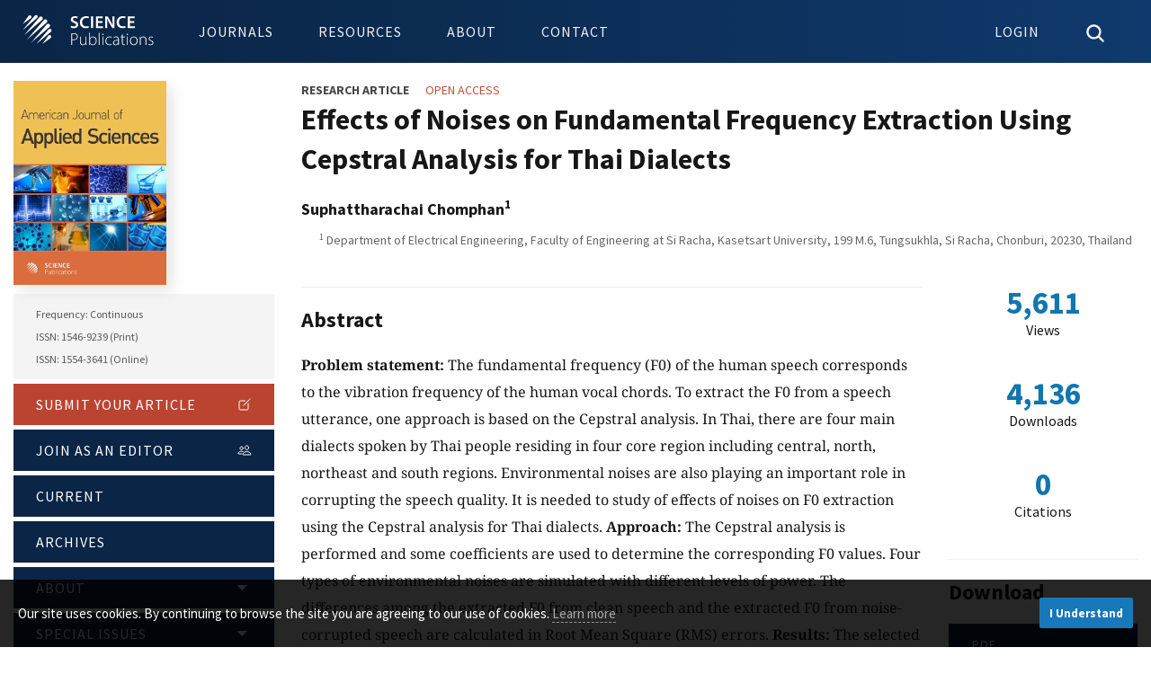

--- FILE ---
content_type: text/html; charset=UTF-8
request_url: https://www.thescipub.com/abstract/ajassp.2012.1415.1421
body_size: 6935
content:
<!DOCTYPE html>
<html lang="en-US" xml:lang="en-US" class="no-js">

<head>
    <meta charset="utf-8">
    <meta name="viewport" content="width=device-width, initial-scale=1.0">

    <title>
        Effects of Noises on Fundamental Frequency Extraction Using Cepstral Analysis for Thai Dialects | American Journal of Applied Sciences | Science Publications
    </title>
            <link rel="canonical" href="https://thescipub.com/abstract/ajassp.2012.1415.1421"/>
    
            <link rel="schema.DC" href="https://purl.org/dc/elements/1.1/" />
                <meta name="DC.Creator.PersonalName" content="Suphattharachai Chomphan"/>
                <meta name="DC.Date.created" scheme="ISO8601" content="2012-07-28"/>
                <meta name="DC.Date.dateSubmitted" scheme="ISO8601" content="2012-03-16"/>
                <meta name="DC.Date.issued" scheme="ISO8601" content="2012-07-28"/>
        <meta name="DC.Date.modified" scheme="ISO8601" content="2012-07-28"/>
                <meta name="DC.Description" xml:lang="en" content="Problem statement: The fundamental frequency (F0) of the human speech corresponds to the vibration frequency of the human vocal chords. To extract the F0 from a speech utterance, one approach is based on the Cepstral analysis. In Thai, there are four main dialects spoken by Thai people residing in four core region including central, north, northeast and south regions. Environmental noises are also playing an important role in corrupting the speech quality. It is needed to study of effects of noises on F0 extraction using the Cepstral analysis for Thai dialects. Approach: The Cepstral analysis is performed and some coefficients are used to determine the corresponding F0 values. Four types of environmental noises are simulated with different levels of power. The differences among the extracted F0 from clean speech and the extracted F0 from noise-corrupted speech are calculated in Root Mean Square (RMS) errors. Results: The selected noises are train, factory, car and air conditioner. Five levels of each type of noise vary from 0-20 dB. From the experimental results, it has been noticed that the effects of noises are different. The lowest effect is of air conditioner, meanwhile the noise level of 0 dB is of the highest effect. Conclusion: By using the Cepstral analysis, F0 values can be extracted from the noise-corrupted speech with different level of effects depending on the type and level of noises."/>
                <meta name="DC.Format" scheme="IMT" content="application/pdf"/>
        <meta name="DC.Identifier" content="7105"/>
        <meta name="DC.Identifier.pageNumber" content="1415-1421"/>
        <meta name="DC.Identifier.DOI" content="10.3844/ajassp.2012.1415.1421"/>
        <meta name="DC.Identifier.URI" content="https://thescipub.com/abstract/ajassp.2012.1415.1421"/>
        <meta name="DC.Language" scheme="ISO639-1" content="en"/>
        <meta name="DC.Source" content="American Journal of Applied Sciences"/>
        <meta name="DC.Source.ISSN" content="1554-3641"/>
        <meta name="DC.Source.Issue" content="9"/>
        <meta name="DC.Source.Volume" content="9"/>
        <meta name="DC.Source.URI" content="https://thescipub.com/ajas"/>
                <meta name="DC.Subject" xml:lang="en" content="Thai dialects"/>
                <meta name="DC.Subject" xml:lang="en" content="cepstral analysis"/>
                <meta name="DC.Subject" xml:lang="en" content="cepstrum"/>
                <meta name="DC.Subject" xml:lang="en" content="fundamental frequency"/>
                <meta name="DC.Subject" xml:lang="en" content="analysis of fundamental frequency"/>
                <meta name="DC.Subject" xml:lang="en" content="environmental noise"/>
                <meta name="DC.Subject" xml:lang="en" content="experimental results"/>
                <meta name="DC.Title" content="Effects of Noises on Fundamental Frequency Extraction Using Cepstral Analysis for Thai Dialects"/>
        <meta name="DC.Type" content="Text.Serial.Journal"/>
        <meta name="DC.Type.articleType" content="Research Article"/>
        <meta name="gs_meta_revision" content="1.1"/>
        <meta name="citation_journal_title" content="American Journal of Applied Sciences"/>
        <meta name="citation_journal_abbrev" content="AJAS" />
        <meta name="citation_issn" content="1554-3641"/>               
                <meta name="citation_author" content="Suphattharachai Chomphan"/>
                <meta name="citation_title" content="Effects of Noises on Fundamental Frequency Extraction Using Cepstral Analysis for Thai Dialects"/>
        <meta name="citation_language" content="en"/>
        <meta name="citation_date" content="2012/07/28"/>
        <meta name="citation_publication_date" content="2012/07/28"/>
        <meta name="citation_volume" content="9"/>
        <meta name="citation_issue" content="9"/>
        <meta name="citation_firstpage" content="1415"/>
                <meta name="citation_lastpage" content="1421"/>
                <meta name="citation_doi" content="10.3844/ajassp.2012.1415.1421"/>
        <meta name="citation_abstract_html_url" content="https://thescipub.com/abstract/ajassp.2012.1415.1421"/>
                <meta name="citation_abstract" xml:lang="en" content="Problem statement: The fundamental frequency (F0) of the human speech corresponds to the vibration frequency of the human vocal chords. To extract the F0 from a speech utterance, one approach is based on the Cepstral analysis. In Thai, there are four main dialects spoken by Thai people residing in four core region including central, north, northeast and south regions. Environmental noises are also playing an important role in corrupting the speech quality. It is needed to study of effects of noises on F0 extraction using the Cepstral analysis for Thai dialects. Approach: The Cepstral analysis is performed and some coefficients are used to determine the corresponding F0 values. Four types of environmental noises are simulated with different levels of power. The differences among the extracted F0 from clean speech and the extracted F0 from noise-corrupted speech are calculated in Root Mean Square (RMS) errors. Results: The selected noises are train, factory, car and air conditioner. Five levels of each type of noise vary from 0-20 dB. From the experimental results, it has been noticed that the effects of noises are different. The lowest effect is of air conditioner, meanwhile the noise level of 0 dB is of the highest effect. Conclusion: By using the Cepstral analysis, F0 values can be extracted from the noise-corrupted speech with different level of effects depending on the type and level of noises."/>
                        <meta name="citation_keywords" xml:lang="en" content="Thai dialects"/>
                <meta name="citation_keywords" xml:lang="en" content="cepstral analysis"/>
                <meta name="citation_keywords" xml:lang="en" content="cepstrum"/>
                <meta name="citation_keywords" xml:lang="en" content="fundamental frequency"/>
                <meta name="citation_keywords" xml:lang="en" content="analysis of fundamental frequency"/>
                <meta name="citation_keywords" xml:lang="en" content="environmental noise"/>
                <meta name="citation_keywords" xml:lang="en" content="experimental results"/>
                <meta name="citation_pdf_url" content="https://thescipub.com/pdf/ajassp.2012.1415.1421.pdf"/>

        <style type="text/css">@font-face {font-family:Noto Serif;font-style:normal;font-weight:400;src:url(/cf-fonts/v/noto-serif/5.0.18/greek-ext/wght/normal.woff2);unicode-range:U+1F00-1FFF;font-display:swap;}@font-face {font-family:Noto Serif;font-style:normal;font-weight:400;src:url(/cf-fonts/v/noto-serif/5.0.18/latin/wght/normal.woff2);unicode-range:U+0000-00FF,U+0131,U+0152-0153,U+02BB-02BC,U+02C6,U+02DA,U+02DC,U+0304,U+0308,U+0329,U+2000-206F,U+2074,U+20AC,U+2122,U+2191,U+2193,U+2212,U+2215,U+FEFF,U+FFFD;font-display:swap;}@font-face {font-family:Noto Serif;font-style:normal;font-weight:400;src:url(/cf-fonts/v/noto-serif/5.0.18/greek/wght/normal.woff2);unicode-range:U+0370-03FF;font-display:swap;}@font-face {font-family:Noto Serif;font-style:normal;font-weight:400;src:url(/cf-fonts/v/noto-serif/5.0.18/vietnamese/wght/normal.woff2);unicode-range:U+0102-0103,U+0110-0111,U+0128-0129,U+0168-0169,U+01A0-01A1,U+01AF-01B0,U+0300-0301,U+0303-0304,U+0308-0309,U+0323,U+0329,U+1EA0-1EF9,U+20AB;font-display:swap;}@font-face {font-family:Noto Serif;font-style:normal;font-weight:400;src:url(/cf-fonts/v/noto-serif/5.0.18/cyrillic/wght/normal.woff2);unicode-range:U+0301,U+0400-045F,U+0490-0491,U+04B0-04B1,U+2116;font-display:swap;}@font-face {font-family:Noto Serif;font-style:normal;font-weight:400;src:url(/cf-fonts/v/noto-serif/5.0.18/cyrillic-ext/wght/normal.woff2);unicode-range:U+0460-052F,U+1C80-1C88,U+20B4,U+2DE0-2DFF,U+A640-A69F,U+FE2E-FE2F;font-display:swap;}@font-face {font-family:Noto Serif;font-style:normal;font-weight:400;src:url(/cf-fonts/v/noto-serif/5.0.18/latin-ext/wght/normal.woff2);unicode-range:U+0100-02AF,U+0304,U+0308,U+0329,U+1E00-1E9F,U+1EF2-1EFF,U+2020,U+20A0-20AB,U+20AD-20CF,U+2113,U+2C60-2C7F,U+A720-A7FF;font-display:swap;}@font-face {font-family:Noto Serif;font-style:normal;font-weight:700;src:url(/cf-fonts/v/noto-serif/5.0.18/greek-ext/wght/normal.woff2);unicode-range:U+1F00-1FFF;font-display:swap;}@font-face {font-family:Noto Serif;font-style:normal;font-weight:700;src:url(/cf-fonts/v/noto-serif/5.0.18/cyrillic-ext/wght/normal.woff2);unicode-range:U+0460-052F,U+1C80-1C88,U+20B4,U+2DE0-2DFF,U+A640-A69F,U+FE2E-FE2F;font-display:swap;}@font-face {font-family:Noto Serif;font-style:normal;font-weight:700;src:url(/cf-fonts/v/noto-serif/5.0.18/latin/wght/normal.woff2);unicode-range:U+0000-00FF,U+0131,U+0152-0153,U+02BB-02BC,U+02C6,U+02DA,U+02DC,U+0304,U+0308,U+0329,U+2000-206F,U+2074,U+20AC,U+2122,U+2191,U+2193,U+2212,U+2215,U+FEFF,U+FFFD;font-display:swap;}@font-face {font-family:Noto Serif;font-style:normal;font-weight:700;src:url(/cf-fonts/v/noto-serif/5.0.18/cyrillic/wght/normal.woff2);unicode-range:U+0301,U+0400-045F,U+0490-0491,U+04B0-04B1,U+2116;font-display:swap;}@font-face {font-family:Noto Serif;font-style:normal;font-weight:700;src:url(/cf-fonts/v/noto-serif/5.0.18/latin-ext/wght/normal.woff2);unicode-range:U+0100-02AF,U+0304,U+0308,U+0329,U+1E00-1E9F,U+1EF2-1EFF,U+2020,U+20A0-20AB,U+20AD-20CF,U+2113,U+2C60-2C7F,U+A720-A7FF;font-display:swap;}@font-face {font-family:Noto Serif;font-style:normal;font-weight:700;src:url(/cf-fonts/v/noto-serif/5.0.18/vietnamese/wght/normal.woff2);unicode-range:U+0102-0103,U+0110-0111,U+0128-0129,U+0168-0169,U+01A0-01A1,U+01AF-01B0,U+0300-0301,U+0303-0304,U+0308-0309,U+0323,U+0329,U+1EA0-1EF9,U+20AB;font-display:swap;}@font-face {font-family:Noto Serif;font-style:normal;font-weight:700;src:url(/cf-fonts/v/noto-serif/5.0.18/greek/wght/normal.woff2);unicode-range:U+0370-03FF;font-display:swap;}@font-face {font-family:Noto Serif;font-style:italic;font-weight:400;src:url(/cf-fonts/v/noto-serif/5.0.18/latin/wght/italic.woff2);unicode-range:U+0000-00FF,U+0131,U+0152-0153,U+02BB-02BC,U+02C6,U+02DA,U+02DC,U+0304,U+0308,U+0329,U+2000-206F,U+2074,U+20AC,U+2122,U+2191,U+2193,U+2212,U+2215,U+FEFF,U+FFFD;font-display:swap;}@font-face {font-family:Noto Serif;font-style:italic;font-weight:400;src:url(/cf-fonts/v/noto-serif/5.0.18/greek-ext/wght/italic.woff2);unicode-range:U+1F00-1FFF;font-display:swap;}@font-face {font-family:Noto Serif;font-style:italic;font-weight:400;src:url(/cf-fonts/v/noto-serif/5.0.18/cyrillic/wght/italic.woff2);unicode-range:U+0301,U+0400-045F,U+0490-0491,U+04B0-04B1,U+2116;font-display:swap;}@font-face {font-family:Noto Serif;font-style:italic;font-weight:400;src:url(/cf-fonts/v/noto-serif/5.0.18/greek/wght/italic.woff2);unicode-range:U+0370-03FF;font-display:swap;}@font-face {font-family:Noto Serif;font-style:italic;font-weight:400;src:url(/cf-fonts/v/noto-serif/5.0.18/cyrillic-ext/wght/italic.woff2);unicode-range:U+0460-052F,U+1C80-1C88,U+20B4,U+2DE0-2DFF,U+A640-A69F,U+FE2E-FE2F;font-display:swap;}@font-face {font-family:Noto Serif;font-style:italic;font-weight:400;src:url(/cf-fonts/v/noto-serif/5.0.18/latin-ext/wght/italic.woff2);unicode-range:U+0100-02AF,U+0304,U+0308,U+0329,U+1E00-1E9F,U+1EF2-1EFF,U+2020,U+20A0-20AB,U+20AD-20CF,U+2113,U+2C60-2C7F,U+A720-A7FF;font-display:swap;}@font-face {font-family:Noto Serif;font-style:italic;font-weight:400;src:url(/cf-fonts/v/noto-serif/5.0.18/vietnamese/wght/italic.woff2);unicode-range:U+0102-0103,U+0110-0111,U+0128-0129,U+0168-0169,U+01A0-01A1,U+01AF-01B0,U+0300-0301,U+0303-0304,U+0308-0309,U+0323,U+0329,U+1EA0-1EF9,U+20AB;font-display:swap;}@font-face {font-family:Noto Serif;font-style:italic;font-weight:700;src:url(/cf-fonts/v/noto-serif/5.0.18/latin/wght/italic.woff2);unicode-range:U+0000-00FF,U+0131,U+0152-0153,U+02BB-02BC,U+02C6,U+02DA,U+02DC,U+0304,U+0308,U+0329,U+2000-206F,U+2074,U+20AC,U+2122,U+2191,U+2193,U+2212,U+2215,U+FEFF,U+FFFD;font-display:swap;}@font-face {font-family:Noto Serif;font-style:italic;font-weight:700;src:url(/cf-fonts/v/noto-serif/5.0.18/latin-ext/wght/italic.woff2);unicode-range:U+0100-02AF,U+0304,U+0308,U+0329,U+1E00-1E9F,U+1EF2-1EFF,U+2020,U+20A0-20AB,U+20AD-20CF,U+2113,U+2C60-2C7F,U+A720-A7FF;font-display:swap;}@font-face {font-family:Noto Serif;font-style:italic;font-weight:700;src:url(/cf-fonts/v/noto-serif/5.0.18/vietnamese/wght/italic.woff2);unicode-range:U+0102-0103,U+0110-0111,U+0128-0129,U+0168-0169,U+01A0-01A1,U+01AF-01B0,U+0300-0301,U+0303-0304,U+0308-0309,U+0323,U+0329,U+1EA0-1EF9,U+20AB;font-display:swap;}@font-face {font-family:Noto Serif;font-style:italic;font-weight:700;src:url(/cf-fonts/v/noto-serif/5.0.18/cyrillic/wght/italic.woff2);unicode-range:U+0301,U+0400-045F,U+0490-0491,U+04B0-04B1,U+2116;font-display:swap;}@font-face {font-family:Noto Serif;font-style:italic;font-weight:700;src:url(/cf-fonts/v/noto-serif/5.0.18/greek/wght/italic.woff2);unicode-range:U+0370-03FF;font-display:swap;}@font-face {font-family:Noto Serif;font-style:italic;font-weight:700;src:url(/cf-fonts/v/noto-serif/5.0.18/cyrillic-ext/wght/italic.woff2);unicode-range:U+0460-052F,U+1C80-1C88,U+20B4,U+2DE0-2DFF,U+A640-A69F,U+FE2E-FE2F;font-display:swap;}@font-face {font-family:Noto Serif;font-style:italic;font-weight:700;src:url(/cf-fonts/v/noto-serif/5.0.18/greek-ext/wght/italic.woff2);unicode-range:U+1F00-1FFF;font-display:swap;}@font-face {font-family:Source Sans Pro;font-style:normal;font-weight:300;src:url(/cf-fonts/s/source-sans-pro/5.0.11/latin-ext/300/normal.woff2);unicode-range:U+0100-02AF,U+0304,U+0308,U+0329,U+1E00-1E9F,U+1EF2-1EFF,U+2020,U+20A0-20AB,U+20AD-20CF,U+2113,U+2C60-2C7F,U+A720-A7FF;font-display:swap;}@font-face {font-family:Source Sans Pro;font-style:normal;font-weight:300;src:url(/cf-fonts/s/source-sans-pro/5.0.11/vietnamese/300/normal.woff2);unicode-range:U+0102-0103,U+0110-0111,U+0128-0129,U+0168-0169,U+01A0-01A1,U+01AF-01B0,U+0300-0301,U+0303-0304,U+0308-0309,U+0323,U+0329,U+1EA0-1EF9,U+20AB;font-display:swap;}@font-face {font-family:Source Sans Pro;font-style:normal;font-weight:300;src:url(/cf-fonts/s/source-sans-pro/5.0.11/greek/300/normal.woff2);unicode-range:U+0370-03FF;font-display:swap;}@font-face {font-family:Source Sans Pro;font-style:normal;font-weight:300;src:url(/cf-fonts/s/source-sans-pro/5.0.11/cyrillic/300/normal.woff2);unicode-range:U+0301,U+0400-045F,U+0490-0491,U+04B0-04B1,U+2116;font-display:swap;}@font-face {font-family:Source Sans Pro;font-style:normal;font-weight:300;src:url(/cf-fonts/s/source-sans-pro/5.0.11/greek-ext/300/normal.woff2);unicode-range:U+1F00-1FFF;font-display:swap;}@font-face {font-family:Source Sans Pro;font-style:normal;font-weight:300;src:url(/cf-fonts/s/source-sans-pro/5.0.11/cyrillic-ext/300/normal.woff2);unicode-range:U+0460-052F,U+1C80-1C88,U+20B4,U+2DE0-2DFF,U+A640-A69F,U+FE2E-FE2F;font-display:swap;}@font-face {font-family:Source Sans Pro;font-style:normal;font-weight:300;src:url(/cf-fonts/s/source-sans-pro/5.0.11/latin/300/normal.woff2);unicode-range:U+0000-00FF,U+0131,U+0152-0153,U+02BB-02BC,U+02C6,U+02DA,U+02DC,U+0304,U+0308,U+0329,U+2000-206F,U+2074,U+20AC,U+2122,U+2191,U+2193,U+2212,U+2215,U+FEFF,U+FFFD;font-display:swap;}@font-face {font-family:Source Sans Pro;font-style:normal;font-weight:400;src:url(/cf-fonts/s/source-sans-pro/5.0.11/greek-ext/400/normal.woff2);unicode-range:U+1F00-1FFF;font-display:swap;}@font-face {font-family:Source Sans Pro;font-style:normal;font-weight:400;src:url(/cf-fonts/s/source-sans-pro/5.0.11/latin/400/normal.woff2);unicode-range:U+0000-00FF,U+0131,U+0152-0153,U+02BB-02BC,U+02C6,U+02DA,U+02DC,U+0304,U+0308,U+0329,U+2000-206F,U+2074,U+20AC,U+2122,U+2191,U+2193,U+2212,U+2215,U+FEFF,U+FFFD;font-display:swap;}@font-face {font-family:Source Sans Pro;font-style:normal;font-weight:400;src:url(/cf-fonts/s/source-sans-pro/5.0.11/cyrillic/400/normal.woff2);unicode-range:U+0301,U+0400-045F,U+0490-0491,U+04B0-04B1,U+2116;font-display:swap;}@font-face {font-family:Source Sans Pro;font-style:normal;font-weight:400;src:url(/cf-fonts/s/source-sans-pro/5.0.11/cyrillic-ext/400/normal.woff2);unicode-range:U+0460-052F,U+1C80-1C88,U+20B4,U+2DE0-2DFF,U+A640-A69F,U+FE2E-FE2F;font-display:swap;}@font-face {font-family:Source Sans Pro;font-style:normal;font-weight:400;src:url(/cf-fonts/s/source-sans-pro/5.0.11/vietnamese/400/normal.woff2);unicode-range:U+0102-0103,U+0110-0111,U+0128-0129,U+0168-0169,U+01A0-01A1,U+01AF-01B0,U+0300-0301,U+0303-0304,U+0308-0309,U+0323,U+0329,U+1EA0-1EF9,U+20AB;font-display:swap;}@font-face {font-family:Source Sans Pro;font-style:normal;font-weight:400;src:url(/cf-fonts/s/source-sans-pro/5.0.11/latin-ext/400/normal.woff2);unicode-range:U+0100-02AF,U+0304,U+0308,U+0329,U+1E00-1E9F,U+1EF2-1EFF,U+2020,U+20A0-20AB,U+20AD-20CF,U+2113,U+2C60-2C7F,U+A720-A7FF;font-display:swap;}@font-face {font-family:Source Sans Pro;font-style:normal;font-weight:400;src:url(/cf-fonts/s/source-sans-pro/5.0.11/greek/400/normal.woff2);unicode-range:U+0370-03FF;font-display:swap;}@font-face {font-family:Source Sans Pro;font-style:normal;font-weight:700;src:url(/cf-fonts/s/source-sans-pro/5.0.11/latin/700/normal.woff2);unicode-range:U+0000-00FF,U+0131,U+0152-0153,U+02BB-02BC,U+02C6,U+02DA,U+02DC,U+0304,U+0308,U+0329,U+2000-206F,U+2074,U+20AC,U+2122,U+2191,U+2193,U+2212,U+2215,U+FEFF,U+FFFD;font-display:swap;}@font-face {font-family:Source Sans Pro;font-style:normal;font-weight:700;src:url(/cf-fonts/s/source-sans-pro/5.0.11/latin-ext/700/normal.woff2);unicode-range:U+0100-02AF,U+0304,U+0308,U+0329,U+1E00-1E9F,U+1EF2-1EFF,U+2020,U+20A0-20AB,U+20AD-20CF,U+2113,U+2C60-2C7F,U+A720-A7FF;font-display:swap;}@font-face {font-family:Source Sans Pro;font-style:normal;font-weight:700;src:url(/cf-fonts/s/source-sans-pro/5.0.11/cyrillic/700/normal.woff2);unicode-range:U+0301,U+0400-045F,U+0490-0491,U+04B0-04B1,U+2116;font-display:swap;}@font-face {font-family:Source Sans Pro;font-style:normal;font-weight:700;src:url(/cf-fonts/s/source-sans-pro/5.0.11/greek-ext/700/normal.woff2);unicode-range:U+1F00-1FFF;font-display:swap;}@font-face {font-family:Source Sans Pro;font-style:normal;font-weight:700;src:url(/cf-fonts/s/source-sans-pro/5.0.11/cyrillic-ext/700/normal.woff2);unicode-range:U+0460-052F,U+1C80-1C88,U+20B4,U+2DE0-2DFF,U+A640-A69F,U+FE2E-FE2F;font-display:swap;}@font-face {font-family:Source Sans Pro;font-style:normal;font-weight:700;src:url(/cf-fonts/s/source-sans-pro/5.0.11/vietnamese/700/normal.woff2);unicode-range:U+0102-0103,U+0110-0111,U+0128-0129,U+0168-0169,U+01A0-01A1,U+01AF-01B0,U+0300-0301,U+0303-0304,U+0308-0309,U+0323,U+0329,U+1EA0-1EF9,U+20AB;font-display:swap;}@font-face {font-family:Source Sans Pro;font-style:normal;font-weight:700;src:url(/cf-fonts/s/source-sans-pro/5.0.11/greek/700/normal.woff2);unicode-range:U+0370-03FF;font-display:swap;}@font-face {font-family:Source Sans Pro;font-style:italic;font-weight:400;src:url(/cf-fonts/s/source-sans-pro/5.0.11/greek-ext/400/italic.woff2);unicode-range:U+1F00-1FFF;font-display:swap;}@font-face {font-family:Source Sans Pro;font-style:italic;font-weight:400;src:url(/cf-fonts/s/source-sans-pro/5.0.11/latin-ext/400/italic.woff2);unicode-range:U+0100-02AF,U+0304,U+0308,U+0329,U+1E00-1E9F,U+1EF2-1EFF,U+2020,U+20A0-20AB,U+20AD-20CF,U+2113,U+2C60-2C7F,U+A720-A7FF;font-display:swap;}@font-face {font-family:Source Sans Pro;font-style:italic;font-weight:400;src:url(/cf-fonts/s/source-sans-pro/5.0.11/greek/400/italic.woff2);unicode-range:U+0370-03FF;font-display:swap;}@font-face {font-family:Source Sans Pro;font-style:italic;font-weight:400;src:url(/cf-fonts/s/source-sans-pro/5.0.11/latin/400/italic.woff2);unicode-range:U+0000-00FF,U+0131,U+0152-0153,U+02BB-02BC,U+02C6,U+02DA,U+02DC,U+0304,U+0308,U+0329,U+2000-206F,U+2074,U+20AC,U+2122,U+2191,U+2193,U+2212,U+2215,U+FEFF,U+FFFD;font-display:swap;}@font-face {font-family:Source Sans Pro;font-style:italic;font-weight:400;src:url(/cf-fonts/s/source-sans-pro/5.0.11/cyrillic-ext/400/italic.woff2);unicode-range:U+0460-052F,U+1C80-1C88,U+20B4,U+2DE0-2DFF,U+A640-A69F,U+FE2E-FE2F;font-display:swap;}@font-face {font-family:Source Sans Pro;font-style:italic;font-weight:400;src:url(/cf-fonts/s/source-sans-pro/5.0.11/vietnamese/400/italic.woff2);unicode-range:U+0102-0103,U+0110-0111,U+0128-0129,U+0168-0169,U+01A0-01A1,U+01AF-01B0,U+0300-0301,U+0303-0304,U+0308-0309,U+0323,U+0329,U+1EA0-1EF9,U+20AB;font-display:swap;}@font-face {font-family:Source Sans Pro;font-style:italic;font-weight:400;src:url(/cf-fonts/s/source-sans-pro/5.0.11/cyrillic/400/italic.woff2);unicode-range:U+0301,U+0400-045F,U+0490-0491,U+04B0-04B1,U+2116;font-display:swap;}@font-face {font-family:Source Sans Pro;font-style:italic;font-weight:700;src:url(/cf-fonts/s/source-sans-pro/5.0.11/cyrillic-ext/700/italic.woff2);unicode-range:U+0460-052F,U+1C80-1C88,U+20B4,U+2DE0-2DFF,U+A640-A69F,U+FE2E-FE2F;font-display:swap;}@font-face {font-family:Source Sans Pro;font-style:italic;font-weight:700;src:url(/cf-fonts/s/source-sans-pro/5.0.11/greek-ext/700/italic.woff2);unicode-range:U+1F00-1FFF;font-display:swap;}@font-face {font-family:Source Sans Pro;font-style:italic;font-weight:700;src:url(/cf-fonts/s/source-sans-pro/5.0.11/latin/700/italic.woff2);unicode-range:U+0000-00FF,U+0131,U+0152-0153,U+02BB-02BC,U+02C6,U+02DA,U+02DC,U+0304,U+0308,U+0329,U+2000-206F,U+2074,U+20AC,U+2122,U+2191,U+2193,U+2212,U+2215,U+FEFF,U+FFFD;font-display:swap;}@font-face {font-family:Source Sans Pro;font-style:italic;font-weight:700;src:url(/cf-fonts/s/source-sans-pro/5.0.11/vietnamese/700/italic.woff2);unicode-range:U+0102-0103,U+0110-0111,U+0128-0129,U+0168-0169,U+01A0-01A1,U+01AF-01B0,U+0300-0301,U+0303-0304,U+0308-0309,U+0323,U+0329,U+1EA0-1EF9,U+20AB;font-display:swap;}@font-face {font-family:Source Sans Pro;font-style:italic;font-weight:700;src:url(/cf-fonts/s/source-sans-pro/5.0.11/latin-ext/700/italic.woff2);unicode-range:U+0100-02AF,U+0304,U+0308,U+0329,U+1E00-1E9F,U+1EF2-1EFF,U+2020,U+20A0-20AB,U+20AD-20CF,U+2113,U+2C60-2C7F,U+A720-A7FF;font-display:swap;}@font-face {font-family:Source Sans Pro;font-style:italic;font-weight:700;src:url(/cf-fonts/s/source-sans-pro/5.0.11/greek/700/italic.woff2);unicode-range:U+0370-03FF;font-display:swap;}@font-face {font-family:Source Sans Pro;font-style:italic;font-weight:700;src:url(/cf-fonts/s/source-sans-pro/5.0.11/cyrillic/700/italic.woff2);unicode-range:U+0301,U+0400-045F,U+0490-0491,U+04B0-04B1,U+2116;font-display:swap;}</style>

        <link rel="stylesheet" href="https://cdn.jsdelivr.net/npm/katex@0.16.3/dist/katex.min.css" integrity="sha384-Juol1FqnotbkyZUT5Z7gUPjQ9gzlwCENvUZTpQBAPxtusdwFLRy382PSDx5UUJ4/" crossorigin="anonymous">
    
    <title>Effects of Noises on Fundamental Frequency Extraction Using Cepstral Analysis for Thai Dialects | American Journal of Applied Sciences | Science Publications</title>

    <link rel="stylesheet" href="/resources/css/main.min.css" type="text/css" />
    
    
    
    
    <link rel="icon" type="image/png" href="/resources/images/icons/32x32.png" sizes="32x32" />
    <link rel="icon" type="image/png" href="/resources/images/icons/16x16.png" sizes="16x16" />
</head>

<body class="pkp_page_index pkp_op_index" dir="ltr">
    <div class="cmp_skip_to_content">
        <a href="#pkp_content_main">Skip to main content</a>
    </div>

    <header class="pkp_structure_head" id="headerNavigationContainer">
        <nav class="off-canvas position-right is-transition-overlap is-closed" id="offCanvas" data-off-canvas>
            <button value="Close Menu" class="close-button" aria-label="Close Menu" type="button" data-close>
                <ion-icon name="close"></ion-icon>
            </button>
        </nav>

        <div class="pkp_head_wrapper">
            <div class="pkp_site_name_wrapper">
                <div class="pkp_site_name">
                    <a href="/" class="is_img"><object tabindex="-1" aria-label="Science Publications" type="image/svg+xml" data="/resources/images/logo_header.svg">Science Publications</object></a>
                </div>
            </div>

            <nav class="pkp_navigation_site_wrapper" aria-label="Site Navigation">
                <ul id="navigationSite" class="menu dropdown pkp_navigation_site pkp_nav_list" data-dropdown-menu data-closing-time="0">
                    <li><a href="/journals">Journals</a></li>
                    <li><a href="/authors">Resources</a>
                        <ul class="menu">
                            <li><a href="/authors">Authors</a></li>
                            <li><a href="/reviewers">Reviewers</a></li>
                            <li><a href="/editors">Editors</a></li>
                            <li><a href="/subscribers">Subscribers</a></li>
                        </ul>
                    </li>
                    <li><a href="/about">About</a></li>
                    <li><a href="/contact">Contact</a></li>
                </ul>

            </nav>

            <nav class="pkp_navigation_user_wrapper" aria-label="User Navigation">
                <ul id="navigationUser" class="menu dropdown pkp_navigation_user pkp_nav_list" data-dropdown-menu data-closing-time="0">
                    <li class="toggle-user" role="menuitem">
                                                    <a href="/es/login.php"><span class="normal-view">Login</span><span class="mobile-view"><ion-icon name="person-circle-outline"></ion-icon></span></a>
                                            </li>
                    <li class="toggle-search">
                        <a href="#" class="icon-close"><ion-icon name="close"></ion-icon></a>
                        <a href="#" class="icon-search"><ion-icon name="search"></ion-icon></a>
                    </li>
                    <li class="mobile-view" data-open="offCanvas" aria-label="Open Menu"><a href="#"><ion-icon name="menu"></ion-icon></a></li>
                </ul>
            </nav>
        </div>
        
        <div class="user-bar"></div>
        
        <div class="search-bar">
            <form class="pkp_search" action="/search/" method="get" role="search">
                <div class="search-wrapper">
                    <div class="input-group">
                        <input name="query" class="input-group-field" placeholder="Search for articles by title, author or keyword" type="text" aria-label="Search Query">
                        <div class="input-group-button"><button type="submit" class="button secondary"><ion-icon name="search"></ion-icon></button></div>
                    </div>
                </div>
            </form>
        </div>
    </header>

    <main class="pkp_structure_content"><div id="pkp_content_main" class="pkp_structure_main grid-container" role="main">
    <div class="grid-x grid-padding-x">



        <div class="large-3 medium-4 cell">
            <section class="journal-bar">
    <div class="journal-info-wrapper">
        <div class="journal-info">

            <a href="/ajas">
                

                <picture>
                <source type="image/webp" srcset="/resources/images/titles/ajas.webp">
                <img class="cover" src="/resources/images/titles/ajas.png" alt="AJAS Cover" width="170px" height="227px">
                </picture>
            </a>

            <div class="details">Frequency: Continuous<br>ISSN: 1546-9239 (Print)
                <br>ISSN: 1554-3641 (Online)</div>
        </div>
    </div>
    <div class="journal-nav-wrapper">
        <nav class="journal-nav">

            <ul id="navigationPrimary" class="menu accordion-menu vertical pkp_navigation_primary pkp_nav_list" data-accordion-menu="" role="tree" aria-multiselectable="true" data-n="oir70o-n">
                <li role="treeitem"><a href="https://thescipub.com/es" class="submit"> Submit your Article <ion-icon name="create-outline"></ion-icon></a></li>
                <li role="treeitem"><a href="https://thescipub.com/es" class="join">Join as an Editor <ion-icon name="people-outline"></ion-icon> </a></li>
                <li role="treeitem"> <a href="/ajas/current">Current </a>
                </li>
                <li role="treeitem"> <a href="/ajas/archive">Archives </a>
                </li>
                <li role="treeitem" class="is-accordion-submenu-parent" aria-controls="zkjw2x-acc-menu" aria-expanded="false" id="swr3b9-acc-menu-link"> <a href="/ajas/about">About </a>
                    <ul class="menu submenu is-accordion-submenu" data-submenu="" role="group" aria-labelledby="swr3b9-acc-menu-link" aria-hidden="true" id="zkjw2x-acc-menu">
                                                <li role="treeitem" class="is-submenu-item is-accordion-submenu-item">
                            <a href="/ajas/about">
                                About the Journal                            </a>
                        </li>
                                                <li role="treeitem" class="is-submenu-item is-accordion-submenu-item">
                            <a href="/ajas/apc">
                                Article Processing Charges                            </a>
                        </li>
                                                <li role="treeitem" class="is-submenu-item is-accordion-submenu-item">
                            <a href="/authors">
                                Author Guidelines                            </a>
                        </li>
                                                <li role="treeitem" class="is-submenu-item is-accordion-submenu-item">
                            <a href="/ajas/editors">
                                Editorial Board                            </a>
                        </li>
                                                <li role="treeitem" class="is-submenu-item is-accordion-submenu-item">
                            <a href="/ajas/metrics">
                                Journal Metrics                            </a>
                        </li>
                                                <li role="treeitem" class="is-submenu-item is-accordion-submenu-item">
                            <a href="/peer-review">
                                Peer Review Process                            </a>
                        </li>
                                                <li role="treeitem" class="is-submenu-item is-accordion-submenu-item">
                            <a href="/ethics">
                                Publication Ethics                            </a>
                        </li>
                                            </ul>
                </li>

                <li role="treeitem" class="is-accordion-submenu-parent" aria-controls="zkjw2x-acc-menu" aria-expanded="false" id="swr3b9-acc-menu-link"> <a href="/ajas/open-special-issues">Special Issues </a>
                    <ul class="menu submenu is-accordion-submenu" data-submenu="" role="group" aria-labelledby="swr3b9-acc-menu-link" aria-hidden="true" id="zkjw2x-acc-menu">
                                                                    <li role="treeitem" class="is-submenu-item is-accordion-submenu-item">
                            <a href="/ajas/published-special-issues">
                                Published Special Issues
                            </a>
                        </li>
                                                <li role="treeitem" class="is-submenu-item is-accordion-submenu-item">
                            <a href="/ajas/special-issue-guidelines">
                                Special Issue Guidelines
                            </a>
                        </li>
                    </ul>
                </li>

            </ul>

        </nav>
    </div>

    </section>        </div>
        <div class="large-9 medium-8 cell">
            <article class="obj_article_details grid-x grid-padding-x">

                <div class="large-12 cell">
                    <div class="labels">
                        <span class="section">Research Article</span>
                        <span class="oa">Open Access</span>
                    </div>
                </div>

                <div class="large-12 cell">
                    <h1 class="page_title">
                        Effects of Noises on Fundamental Frequency Extraction Using Cepstral Analysis for Thai Dialects                    </h1>

                    <span class="authors">
                        Suphattharachai Chomphan<sup>1</sup>                    </span>

                    <ul class="affiliations">
                        <li><sup>1</sup> Department of Electrical Engineering, Faculty of Engineering at Si Racha, Kasetsart University, 199 M.6, Tungsukhla, Si Racha, Chonburi, 20230, Thailand</li>                    </ul>
                </div>

                <div class="large-9 cell">



                    <div class="main_entry">
                                                <div class="item abstract pkp_block">
                            <h2>Abstract</h2>
                            <p><b>Problem statement:</b> The fundamental frequency (F0) of the human speech corresponds to the vibration frequency of the human vocal chords. To extract the F0 from a speech utterance, one approach is based on the Cepstral analysis. In Thai, there are four main dialects spoken by Thai people residing in four core region including central, north, northeast and south regions. Environmental noises are also playing an important role in corrupting the speech quality. It is needed to study of effects of noises on F0 extraction using the Cepstral analysis for Thai dialects. <b>Approach:</b> The Cepstral analysis is performed and some coefficients are used to determine the corresponding F0 values. Four types of environmental noises are simulated with different levels of power. The differences among the extracted F0 from clean speech and the extracted F0 from noise-corrupted speech are calculated in Root Mean Square (RMS) errors. <b>Results:</b> The selected noises are train, factory, car and air conditioner. Five levels of each type of noise vary from 0-20 dB. From the experimental results, it has been noticed that the effects of noises are different. The lowest effect is of air conditioner, meanwhile the noise level of 0 dB is of the highest effect. <b>Conclusion:</b> By using the Cepstral analysis, F0 values can be extracted from the noise-corrupted speech with different level of effects depending on the type and level of noises.</p>
                        </div>
                        

                        
                    </div><!-- .main_entry -->

                    <div class="entry_details">
                    <div class="journal"><b>American Journal of Applied Sciences</b> </div><span class="year">Volume 9 No. 9, 2012</span><span class="pages">, 1415-1421</span>                        <br><br>
                        <b>DOI:</b>
                        <span class="value">
                            <a href="https://doi.org/10.3844/ajassp.2012.1415.1421">
                                https://doi.org/10.3844/ajassp.2012.1415.1421                            </a>
                        </span><br><br>

                                                <ion-icon name="calendar-outline"></ion-icon> <b>Submitted On:</b> 16 March 2012                        
                        <span class="spacer"> </span> <b>Published On:</b> 28 July 2012<br><br>

                        <div class="item citation">
                            <div class="sub_item citation_display">
                                <div class="value">
                                    <div id="citationOutput" role="region" aria-live="polite">
                                        <div class="csl-bib-body">
                                            <p class="csl-entry">
                                            <ion-icon name="information-circle-outline"></ion-icon> <b>How to Cite:</b> Chomphan, S.  (2012). Effects of Noises on Fundamental Frequency Extraction Using Cepstral Analysis for Thai Dialects. <i>American Journal of Applied Sciences</i>, <i>9</i>(9), 1415-1421. https://doi.org/10.3844/ajassp.2012.1415.1421                                            </p>
                                        </div>
                                    </div>
                                </div>
                            </div>
                        </div>

                        <div class="item copyright">
                            <div class="sub_item copyright_display">
                                <p>
                                <img alt="Open Access" src="https://thescipub.com/resources/images/open-access.svg" width="10px" height="16px"><b>Copyright:</b> © 2012 Suphattharachai Chomphan. This is an open access article distributed under the terms of the
                                                                            <a rel="license" href="https://creativecommons.org/licenses/by/4.0/">Creative Commons Attribution License</a>, which permits unrestricted use, distribution, and reproduction in any medium, provided the original author and source are credited.
                                                                    </p>
                            </div>
                        </div>
                    </div>
                </div>

                <div class="large-3 cell">
                <ul class="metrics">
                    <li><span class="number">5,611</span> Views</li>
                    <li><span class="number">4,136</span> Downloads</li>
                    <li><span class="number">0</span> Citations</li>
                </ul>

                    <div class="pkp_block">
                        <h2>Download</h2>

                    <ul class="menu accordion-menu item galleys pkp_navigation_primary pkp_nav_list" data-accordion-menu="" role="tree" aria-multiselectable="true">
                    <li role="treeitem"><a class="pdf button expanded" href="/pdf/ajassp.2012.1415.1421.pdf">PDF</a></li>

                    <li role="treeitem" class="is-accordion-submenu-parent" aria-controls="zkjw2x-acc-menu" aria-expanded="false" id="swr3b9-acca-menu-link"> <a class="citation button expanded" href="/citation/ajassp.2012.1415.1421/ris">Citation</a>
                    <ul class="menu submenu is-accordion-submenu" data-submenu="" role="group" aria-labelledby="swr3b9-acca-menu-link" aria-hidden="true" id="zkjw2x-acca-menu">
                        <li role="treeitem" class="is-submenu-item is-accordion-submenu-item">
                            <a class="citation button expanded" href="/citation/ajassp.2012.1415.1421/ris">RIS</a>
                        </li>
                        <li role="treeitem" class="is-submenu-item is-accordion-submenu-item">
                            <a class="citation button expanded" href="/citation/ajassp.2012.1415.1421/bibtex">BibTeX</a>
                        </li>
                    </ul>
                </li>


                    </ul>

                        <div class="item keywords pkp_block">
                            <h3>Keywords</h3>
                            <ul class="keywords">
                                                                    <li>Thai dialects</li>
                                                                    <li>cepstral analysis</li>
                                                                    <li>cepstrum</li>
                                                                    <li>fundamental frequency</li>
                                                                    <li>analysis of fundamental frequency</li>
                                                                    <li>environmental noise</li>
                                                                    <li>experimental results</li>
                                                            </ul>

                        </div>
                    </div>
                </div>


            </article>
        </div>

    </div>
</div></main>
<footer id="pkp_content_footer" class="pkp_structure_footer_wrapper">

    <div class="pkp_structure_footer grid-container">
        <div class="grid-x pkp_footer_head">
            <a href="/" class="brand">
                <object tabindex="-1" aria-label="Science Publications" type="image/svg+xml" data="/resources/images/logo_text.svg">Science Publications</object>
            </a>
        </div>
        <div class="grid-x">
            <div class="cell large-3 medium-6">
                <div class="footer-menu">
                    <h4 class="heading">Publish with us</h4>
                    <ul class="menu vertical">
                        <li><a href="/journals">Journals</a></li>
                        <li><a href="/open-access">Open Access</a></li>
                        <li><a href="/about">About Us</a></li>
                        <li><a href="/contact">Contact Us</a></li>
                    </ul>
                </div>
            </div>
            <div class="cell large-3 medium-6">
                <div class="footer-menu">
                    <h4 class="heading">Resources for</h4>
                    <ul class="menu vertical">
                        <li><a href="/authors">Authors</a></li>
                        <li><a href="/reviewers">Reviewers</a></li>
                        <li><a href="/editors">Editors</a></li>
                        <li><a href="/subscribers">Subscribers</a></li>
                    </ul>
                </div>
            </div>
            <div class="cell large-3 medium-6">
                <div class="footer-menu">
                    <h4 class="heading">Publishing Standards</h4>
                    <ul class="menu vertical">
                        <li><a href="/policies">Our Policies</a></li>
                        <li><a href="/ethics">Publication Ethics</a></li>
                        <li><a href="/terms">Terms and Conditions</a></li>
                        <li><a href="/privacy">Privacy Policy</a></li>
                    </ul>
                </div>
            </div>
            <div class="cell large-3 medium-6">
                <div class="footer-menu">
                    <h4 class="heading">Connect</h4>
                    <ul class="menu vertical">
                        <li><a href="https://facebook.com/SciPub"><ion-icon name="logo-facebook"></ion-icon> Facebook</a></li>
                        <li><a href="https://twitter.com/SciPub"><ion-icon name="logo-twitter"></ion-icon> Twitter</a></li>
                        <li><a href="https://linkedin.com/company/science-publications"><ion-icon name="logo-linkedin"></ion-icon> LinkedIn</a></li>
                    </ul>
                </div>
            </div>
        </div>
        <div class="grid-x pkp_brand_footer text-center">
            Copyright &copy; 2003 - 2026 Science Publication PTY LTD
                    </div>
    </div>
</footer>

<script src="//cdnjs.cloudflare.com/ajax/libs/jquery/3.6.0/jquery.min.js" type="09f5852ab52cdc2f98da8407-text/javascript"></script>
<script src="//cdnjs.cloudflare.com/ajax/libs/what-input/5.1.3/what-input.min.js" type="09f5852ab52cdc2f98da8407-text/javascript"></script>
<script src="//cdnjs.cloudflare.com/ajax/libs/foundation/6.5.3/js/foundation.min.js" type="09f5852ab52cdc2f98da8407-text/javascript"></script>
<script src="/resources/js/main.js" type="09f5852ab52cdc2f98da8407-text/javascript"></script>
<script defer type="09f5852ab52cdc2f98da8407-module" src="https://unpkg.com/ionicons@5.0.0/dist/ionicons/ionicons.esm.js"></script>
<script defer nomodule="" src="https://unpkg.com/ionicons@5.0.0/dist/ionicons/ionicons.js" type="09f5852ab52cdc2f98da8407-text/javascript"></script>
<script async src="https://www.googletagmanager.com/gtag/js?id=G-GHM3YVNFXD" type="09f5852ab52cdc2f98da8407-text/javascript"></script>
<script type="09f5852ab52cdc2f98da8407-text/javascript">
window.dataLayer = window.dataLayer || [];
function gtag(){dataLayer.push(arguments);}
gtag('js', new Date());

gtag('config', 'G-GHM3YVNFXD');
</script>
<script defer src="https://cdn.jsdelivr.net/npm/katex@0.16.3/dist/katex.min.js" integrity="sha384-97gW6UIJxnlKemYavrqDHSX3SiygeOwIZhwyOKRfSaf0JWKRVj9hLASHgFTzT+0O" crossorigin="anonymous" type="09f5852ab52cdc2f98da8407-text/javascript"></script>
<script defer src="https://cdn.jsdelivr.net/npm/katex@0.16.3/dist/contrib/auto-render.min.js" integrity="sha384-+VBxd3r6XgURycqtZ117nYw44OOcIax56Z4dCRWbxyPt0Koah1uHoK0o4+/RRE05" crossorigin="anonymous" type="09f5852ab52cdc2f98da8407-text/javascript"></script>
<script type="09f5852ab52cdc2f98da8407-text/javascript">
    document.addEventListener("DOMContentLoaded", function() {
        renderMathInElement(document.body, {
        delimiters: [
            {left: '$$', right: '$$', display: true},
            {left: '$', right: '$', display: false},
            {left: '\\(', right: '\\)', display: false},
            {left: '\\[', right: '\\]', display: true}
        ],
        // • rendering keys, e.g.:
        throwOnError : false
        });
    });
</script>

<script src="/cdn-cgi/scripts/7d0fa10a/cloudflare-static/rocket-loader.min.js" data-cf-settings="09f5852ab52cdc2f98da8407-|49" defer></script><script defer src="https://static.cloudflareinsights.com/beacon.min.js/vcd15cbe7772f49c399c6a5babf22c1241717689176015" integrity="sha512-ZpsOmlRQV6y907TI0dKBHq9Md29nnaEIPlkf84rnaERnq6zvWvPUqr2ft8M1aS28oN72PdrCzSjY4U6VaAw1EQ==" data-cf-beacon='{"version":"2024.11.0","token":"df53e74d5eaf4641b4c168970da26269","r":1,"server_timing":{"name":{"cfCacheStatus":true,"cfEdge":true,"cfExtPri":true,"cfL4":true,"cfOrigin":true,"cfSpeedBrain":true},"location_startswith":null}}' crossorigin="anonymous"></script>
</body>

</html>